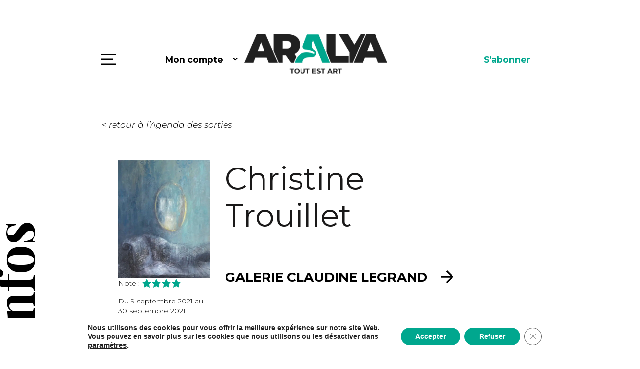

--- FILE ---
content_type: image/svg+xml
request_url: https://www.aralya.fr/wp-content/themes/aralya/images/ico-linkedin.svg
body_size: 129
content:
<svg width="28" height="28" viewBox="0 0 28 28" fill="none" xmlns="http://www.w3.org/2000/svg">
<g clip-path="url(#clip0_233_33)">
<mask id="mask0_233_33" style="mask-type:luminance" maskUnits="userSpaceOnUse" x="0" y="0" width="28" height="28">
<path d="M28 0H0V28H28V0Z" fill="white"/>
</mask>
<g mask="url(#mask0_233_33)">
<path d="M26 0H1.99375C0.89375 0 0 0.90625 0 2.01875V25.9812C0 27.0937 0.89375 28 1.99375 28H26C27.1 28 28 27.0937 28 25.9812V2.01875C28 0.90625 27.1 0 26 0ZM8.4625 24H4.3125V10.6375H8.46875V24H8.4625ZM6.3875 8.8125C5.05625 8.8125 3.98125 7.73125 3.98125 6.40625C3.98125 5.08125 5.05625 4 6.3875 4C7.7125 4 8.79375 5.08125 8.79375 6.40625C8.79375 7.7375 7.71875 8.8125 6.3875 8.8125ZM24.0187 24H19.8687V17.5C19.8687 15.95 19.8375 13.9562 17.7125 13.9562C15.55 13.9562 15.2187 15.6438 15.2187 17.3875V24H11.0687V10.6375H15.05V12.4625H15.1062C15.6625 11.4125 17.0187 10.3062 19.0375 10.3062C23.2375 10.3062 24.0187 13.075 24.0187 16.675V24Z" fill="white"/>
</g>
</g>
<defs>
<clipPath id="clip0_233_33">
<rect width="28" height="28" fill="white"/>
</clipPath>
</defs>
</svg>


--- FILE ---
content_type: image/svg+xml
request_url: https://www.aralya.fr/wp-content/themes/aralya/images/ico-arrow-right.svg
body_size: -147
content:
<svg xmlns="http://www.w3.org/2000/svg" xmlns:xlink="http://www.w3.org/1999/xlink" width="26" height="26" viewBox="0 0 26 26">
  <defs>
    <clipPath id="clip-path">
      <rect width="26" height="26" fill="none"/>
    </clipPath>
  </defs>
  <g id="Symbole_24_9" data-name="Symbole 24 – 9" clip-path="url(#clip-path)">
    <path id="Path_10" data-name="Path 10" d="M13,0,10.636,2.364l8.948,8.948H0v3.377H19.584l-8.948,8.948L13,26,26,13Z"/>
  </g>
</svg>
